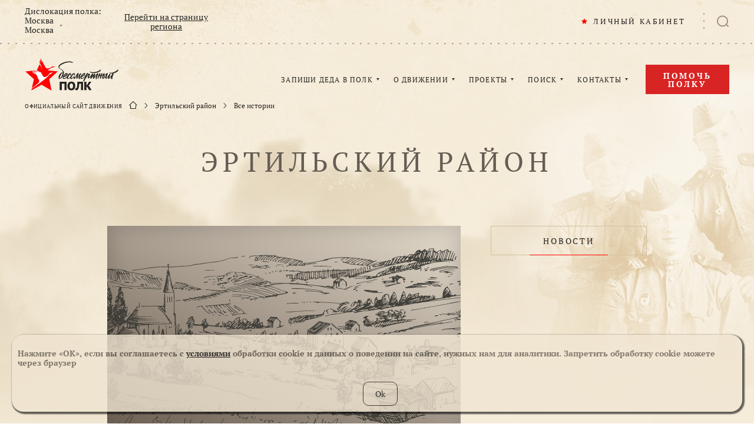

--- FILE ---
content_type: text/html; charset=UTF-8
request_url: https://www.moypolk.ru/ertilskiy-rayon/soldiers
body_size: 12338
content:
<!DOCTYPE html>
<html lang="ru" xmlns:og="http://opengraphprotocol.org/schema/" xmlns:fb="http://www.facebook.com/2008/fbml">
<head>
    <meta charset="UTF-8" />
    <meta name="viewport" content="width=device-width,initial-scale=1,minimum-scale=1,maximum-scale=1,user-scalable=no" />

    <title>Бессмертный полк. Эртильский район. Истории</title>

    <meta http-equiv="x-dns-prefetch-control" content="on" />
    <link rel="dns-prefetch" href="//cdn.moypolk.ru" />
    <link rel="dns-prefetch" href="//mc.yandex.ru" />

    <link rel="shortcut icon" type="image/vnd.microsoft.icon" href="https://cdn.moypolk.ru/assets/icons/favicon/favicon.ico" />
    <link rel="apple-touch-icon" href="https://cdn.moypolk.ru/assets/icons/favicon/favicon-60x60.png" sizes="60x60" />
    <link rel="apple-touch-icon" href="https://cdn.moypolk.ru/assets/icons/favicon/favicon-96x96.png" sizes="96x96" />
    <link rel="apple-touch-icon" href="https://cdn.moypolk.ru/assets/icons/favicon/favicon-120x120.png" sizes="120x120" />
    <link rel="apple-touch-icon" href="https://cdn.moypolk.ru/assets/icons/favicon/favicon-144x144.png" sizes="144x144" />
    <link rel="apple-touch-icon" href="https://cdn.moypolk.ru/assets/icons/favicon/favicon-180x180.png" sizes="180x180" />

    <link rel="icon" type="image/png" href="https://cdn.moypolk.ru/assets/icons/favicon/favicon-192x192.png" sizes="192x192" />
    <link rel="icon" type="image/png" href="https://cdn.moypolk.ru/assets/icons/favicon/favicon-180x180.png" sizes="180x180" />
    <link rel="icon" type="image/png" href="https://cdn.moypolk.ru/assets/icons/favicon/favicon-144x144.png" sizes="144x144" />
    <link rel="icon" type="image/png" href="https://cdn.moypolk.ru/assets/icons/favicon/favicon-120x120.png" sizes="120x120" />
    <link rel="icon" type="image/png" href="https://cdn.moypolk.ru/assets/icons/favicon/favicon-96x96.png" sizes="96x96" />
    <link rel="icon" type="image/png" href="https://cdn.moypolk.ru/assets/icons/favicon/favicon-32x32.png" sizes="32x32" />
    <link rel="icon" type="image/png" href="https://cdn.moypolk.ru/assets/icons/favicon/favicon-16x16.png" sizes="16x16" />

    <meta name="keywords" content="Бессмертный полк" />
    <meta name="description" content="Бессмертный полк" />
    <meta property="og:title" content="Бессмертный полк. Эртильский район. Истории" />
    <meta property="og:description" content="Бессмертный полк" />
    <meta property="og:type" content="website" />
    <meta property="og:url" content="https://www.moypolk.ru/ertilskiy-rayon/soldiers" />
    <meta property="og:image" content="/assets/icons/socimage.jpg" />
        <meta name="csrf-token" content="axepw3RBFVvVJ49nCwjiF1L850zvrhDZFJxCVmzD" />

    <link rel="image_src" href="https://cdn.moypolk.ru/assets/icons/socimage.jpg" />
    <meta name="twitter:image" content="https://cdn.moypolk.ru/assets/icons/socimage.jpg" />
    <meta name="twitter:image:src" content="https://cdn.moypolk.ru/assets/icons/socimage.jpg" />
    <meta name="twitter:card" content="summary_large_image" />
    <meta name="twitter:title" content="Бессмертный полк. Эртильский район. Истории" />
    <meta name="twitter:description" content="Бессмертный полк" />
    <meta name="twitter:site" content="@moypolkru" />
    <meta property="vk:image" content="https://cdn.moypolk.ru/assets/icons/socimage.jpg" />

            <link rel="stylesheet" href="https://cdn.moypolk.ru/styles/styles.min.css?ver=1.8.0" />

                    <script src="https://challenges.cloudflare.com/turnstile/v0/api.js" async defer></script>
        <script type="text/javascript">
        if (/MSIE \d|Trident.*rv:/.test(navigator.userAgent))
            document.write('<script src="https://cdn.moypolk.ru/scripts/svg4everybody.min.js"><\/script>');
        document.write('<script src="https://www.moypolk.ru/scripts/fitie.min.js"><\/script>');

                function checkRecaptcha(token) {
            document.getElementById('js-coordForm').submit();
        }
            </script>

    <style>
        .form__box_id {
            display: none;
        }
    </style>
</head>

<body class="body ">
<button type="button" class="up-button" id="js-upButton"></button>
<div id="PopupRegionsContainer"></div>
<input type="hidden" id="basePath" value="/">
<input type="hidden" id="userData" value="/ajax/user-data">
<header class="page-header" id="js-pageHeader">
    <div class="page-header__search-categories" id="js-phSearchCategory">
        <div class="page-header__search-form-title">
            В какой категории Вы хотите продолжить искать?
        </div>
        <a href="https://www.moypolk.ru/search" class="page-header__search-form-link  page-header__search-form-link--active js-search-link">Все категории</a>
<a href="https://www.moypolk.ru/search/soldiers" data-type="soldiers" class="page-header__search-form-link js-search-link">Истории ветеранов</a>
<a href="https://www.moypolk.ru/search/unknowns" data-type="unknowns" class="page-header__search-form-link js-search-link">Неизвестный солдат</a>
<a href="https://www.moypolk.ru/search/news" data-type="news" class="page-header__search-form-link js-search-link">Новости</a>
<!--<a href="https://www.moypolk.ru/search/finds" data-type="finds" class="page-header__search-form-link js-search-link">Объявления</a>-->
<a href="https://www.moypolk.ru/search/gauptvahta" data-type="gauptvahta" class="page-header__search-form-link js-search-link">Гауптвахта</a>
<a href="https://www.moypolk.ru/search/creations" data-type="creations" class="page-header__search-form-link js-search-link">Творчество</a>
<a href="https://www.moypolk.ru/search/users" data-type="users" class="page-header__search-form-link js-search-link">Пользователи</a>
<a href="https://www.moypolk.ru/search/results" data-type="results" class="page-header__search-form-link js-search-link">Результаты работы Центра Поисковой Работы</a>
<a href="https://www.moypolk.ru/search/forum" data-type="forum" class="page-header__search-form-link js-search-link">Поисковый портал</a>
<a href="https://www.moypolk.ru/search/podcasts" data-type="podcasts" class="page-header__search-form-link js-search-link">Подкасты</a>
<!--<a href="https://www.moypolk.ru/search/photo" data-type="photo" class="page-header__search-form-link js-search-link">Фото</a>-->
<a href="https://www.moypolk.ru/search/posts" data-type="posts" class="page-header__search-form-link js-search-link">Строй Бессмертного Полка</a>
    </div>
    <div class="page-header__wrapper">
        <div class="page-header__plank">
            <div class="page-header__plank-inner">
                <a href="/" class="page-header__plank-index-link">
                    <svg width="92" height="32">
                        <use xlink:href="https://www.moypolk.ru/assets/icons/symbols.svg#logo"
                             xmlns:xlink="http://www.w3.org/1999/xlink"></use>
                    </svg>
                </a>
                <button type="button" class="page-header__plank-btn  js-phFormBtn">
                    <svg class="page-header__search-svg" width="23" height="22">
                        <use xlink:href="https://www.moypolk.ru/assets/icons/symbols.svg#search"
                             xmlns:xlink="http://www.w3.org/1999/xlink"></use>
                    </svg>
                </button>
            </div>
            <button type="button" class="page-header__toggle" id="js-phPlankToggle"></button>
        </div>

        <div class="page-header__search" id="js-phSearch">
            <div class="page-header__search-container">

                <div class="page-header__search-forms">
                    <form action="/search" method="get" class="page-header__text-form" id="js-phTextForm">
                        <input type="search" name="s" class="page-header__search-input js-search-input" placeholder="Поиск" required id="js-phSearchInput" autocomplete="off" maxlength="100" minlength="2">
                        <button type="submit" class="page-header__search-submit">
                            <svg class="page-header__search-submit-svg" width="14" height="13">
                                <use xlink:href="https://www.moypolk.ru/assets/icons/symbols.svg#search"
                                     xmlns:xlink="http://www.w3.org/1999/xlink"></use>
                            </svg>
                            ПОИСК
                        </button>
                    </form>

            <form action="/search/ajax/photo/cache" method="POST" enctype="multipart/form-data" class="page-header__file-form  js-photoForm">
                <input type="hidden" name="_token" value="axepw3RBFVvVJ49nCwjiF1L850zvrhDZFJxCVmzD">                <label class="page-header__file-btn" title="Поиск по фото">
                  <svg class="page-header__file-svg" width="20" height="18">
                    <use xlink:href="https://www.moypolk.ru/assets/icons/symbols.svg#photo" xmlns:xlink="http://www.w3.org/1999/xlink"></use>
                  </svg>
                  <input type="file" accept="image/jpeg,image/png" name="photofile" class="page-header__file-input js-photoInput">
                </label>
                <span class="page-header__file-error  js-photoError"></span>
            </form>
        </div>

                <a href="/search" class="page-header__search-link">РАСШИРЕННЫЙ ПОИСК</a>

                <button type="button" class="page-header__search-close" id="js-phSearchClose"></button>
            </div>
        </div>

        <div class="page-header__inner" id="js-phInner">
            <div class="page-header__location">
                <div class="page-header__location-choice">
                    <span class="page-header__location-title">Дислокация полка:</span>
                    <a href="/api/regions" class="page-header__location-name"
                       id="js-regionsOpen">
                        <span class="page-header__location-region js-txt_region_name">Москва</span>
                        <span class="page-header__location-city js-txt_region_city">Москва</span>
                    </a>
                </div>
                <a href="/moscow" class="page-header__location-link js-lnk_region_url">
                    Перейти на страницу региона
                </a>
            </div>

            <div class="page-header__notifications-wrapper" id="js-phNotificationsWrapper">
                <div class="notifications" id="js-notifications">
                    <button type="button" class="notifications__btn" id="js-notificationsBtn">
                        <svg class="notifications__svg" width="20" height="22">
                            <use xlink:href="https://www.moypolk.ru/assets/icons/symbols.svg#bell"
                                 xmlns:xlink="http://www.w3.org/1999/xlink"></use>
                        </svg>
                        <div class="notifications__counter" id="js-notifCounter"></div>
                    </button>
                    <div class="notifications__container">
                        <div class="notifications__header">
                                <span class="notifications__heading">
                                    УВЕДОМЛЕНИЯ
                                </span>
                            <a class="notifications__clear" href="#" id="js-allNotifRead">Все прочитано</a>
                        </div>
                        <div class="notifications__scroll" id="js-navNotificationsScroll">
                            <div class="notifications__list" id="js-navNotificationsList">
                                <div class="notifications__notice" style="display: none" id="js-notifHidden" ></div>
                            </div>
                        </div>
                    </div>
                </div>
            </div>

            <div class="page-header__personal" id="js-pageHeaderPersonal">
                <a class="page-header__personal-link js-lnk_user">
                    <svg class="page-header__personal-link-svg" width="10" height="10">
                        <use xlink:href="https://www.moypolk.ru/assets/icons/symbols.svg#star" xmlns:xlink="http://www.w3.org/1999/xlink"></use>
                    </svg>
                    <span class="js-txt_name">ЛИЧНЫЙ КАБИНЕТ</span>
                </a>
                <div class="emerge  emerge--personal">
                    <a class="emerge__link js-lnk_user">
                        МОЙ ПРОФИЛЬ
                    </a>
                    <a class="emerge__link  js-lnk_user_stories">
                        МОИ ИСТОРИИ
                        <span class="emerge__counter js-txt_stories"></span>
                    </a>
                    <a class="emerge__link  js-lnk_user_marks">
                        МОИ ЗАКЛАДКИ
                        <span class="emerge__counter js-txt_marks"></span>
                    </a>
                    <a class="emerge__link  js-lnk_user_standers">
                        ШТЕНДЕР
                        <span class="emerge__counter js-txt_standers"></span>
                    </a>
                    <a class="emerge__link js-lnk_user_unknown">
                        НЕИЗВЕСТНЫЙ СОЛДАТ
                        <span class="emerge__counter js-txt_unknown"></span>
                    </a>
                    <a class="emerge__link js-lnk_admin_url">
                        АДМИНИСТРИРОВАНИЕ
                    </a>
                    <a href="/logout" class="emerge__link">ВЫХОД</a>
                </div>
            </div>

            <button type="button" class="page-header__search-btn  js-phFormBtn">
                <svg class="page-header__search-svg" width="20" height="20">
                    <use xlink:href="https://www.moypolk.ru/assets/icons/symbols.svg#search" xmlns:xlink="http://www.w3.org/1999/xlink"></use>
                </svg>
            </button>
            <div class="page-header__collapsed" id="js-phCollapsed">
                <nav class="nav">
                    <a href="/" class="nav__index-link">
                        <svg class="nav__index-link-svg" width="292" height="100">
                            <use xlink:href="https://www.moypolk.ru/assets/icons/symbols.svg#logo"
                                 xmlns:xlink="http://www.w3.org/1999/xlink"></use>
                        </svg>
                    </a>
                    <div class="nav__list">
                        <div class="nav__item">
                            <a href="/soldier/create1" class="nav__link">ЗАПИШИ ДЕДА В ПОЛК</a>
                            <div class="emerge">
                                <a href="/instrukcii" class="emerge__link">КАК ЗАПИСАТЬ
                                    ИСТОРИЮ
                                    <br>(ИНСТРУКЦИЯ)</a>
                                <a href="/stender/create" class="emerge__link">СОЗДАТЬ ШТЕНДЕР</a>
                            </div>
                        </div>
                        <div class="nav__item">
                            <a href="/letopis-polka" class="nav__link">О ДВИЖЕНИИ</a>
                            <div class="emerge  emerge--col">
                                <div class="emerge__col">
                                    <a href="/ustav-polka" class="emerge__link">УСТАВ</a>
                                    <a href="/letopis-polka" class="emerge__link">ЛЕТОПИСЬ</a>
                                    <a href="/news" class="emerge__link">НОВОСТИ
                                        ПОЛКА</a>
                                    <a href="/donate?show=oferta" class="emerge__link">ПУБЛИЧНАЯ ОФЕРТА</a>
                                </div>
                                <div class="emerge__col">
                                    <a href="/moscow/news"
                                       class="emerge__link">НОВОСТИ РЕГИОНА</a>
                                    <a href="/faq" class="emerge__link">ВОПРОС-ОТВЕТ</a>
                                    <a href="/gauptvahta" class="emerge__link">ГАУПТВАХТА</a>
                                    <a href="/gallery" class="emerge__link">ФОТО, ВИДЕО</a>
                                </div>
                            </div>
                        </div>
                        <div class="nav__item">
                            <span class="nav__link">ПРОЕКТЫ</span>
                            <div class="emerge">

                                <a href="https://www.moypolk.ru/posts" class="emerge__link">СТРОЙ БЕССМЕРТНОГО ПОЛКА</a>

                                <!-- <a href="/creation" class="emerge__link">ВАШЕ
                                    ТВОРЧЕСТВО</a> -->
                                <a href="/podcasts" class="emerge__link">ПОДКАСТЫ</a>
                                <a href="/forum" class="emerge__link">ПОИСКОВЫЙ ПОРТАЛ</a>
                                <a href="/soldier/unknown" class="emerge__link">НЕИЗВЕСТНЫЙ СОЛДАТ</a>
                                <a href="http://lyubov.moypolk.ru/" class="emerge__link">ЛЮБОВЬЮ ПОБЕДИВ ВОЙНУ</a>
                            </div>
                        </div>
                        <div class="nav__item">
                            <a href="/search" class="nav__link">ПОИСК</a>
                            <div class="emerge">
                                <a href="/centr-poiskovoy-raboty-bessmertnogo-polka" class="emerge__link">ЦЕНТР ПОИСКОВОЙ
                                    РАБОТЫ</a>
                                <a href="/rekomendacii-po-poisku" class="emerge__link">РЕКОМЕНДАЦИИ ПО
                                    ПОИСКУ</a>
                                <a href="/resource" class="emerge__link">ПОИСК ПО ДРУГИМ
                                    РЕСУРСАМ</a>
                                <a href="/search/photo" class="emerge__link">ПОИСК ПО ФОТО</a>
                            </div>
                        </div>
                        <div class="nav__item">
                            <a href="/press-centr" class="nav__link">КОНТАКТЫ</a>
                            <div class="emerge  emerge--r1020">
                                <a href="/moscow/coordinator"
                                   class="emerge__link">ШТАБ ПОЛКА</a>
                                <!-- <a href="/kak-stat-partnerom-polka" class="emerge__link">КАК СТАТЬ КООРДИНАТОРОМ
                                    ПОЛКА</a> -->
                            </div>
                        </div>
                    </div>
                </nav>
                <a href="/donate" class="page-header__help-link  btn2">
                    Помочь полку
                </a>

                <div class="breadcrumbs">
                    <span class="breadcrumbs__title">ОФИЦИАЛЬНЫЙ САЙТ ДВИЖЕНИЯ</span>
                                            <div class="breadcrumbs__link-wrapper  breadcrumbs__link-wrapper--index">
                            <a href="/" class="breadcrumbs__link">
                                <svg class="breadcrumbs__index-svg" width="14" height="13">
                                    <use xlink:href="https://www.moypolk.ru/assets/icons/symbols.svg#home" xmlns:xlink="http://www.w3.org/1999/xlink"></use>
                                </svg>
                            </a>
                        </div>
                                                    <div class="breadcrumbs__link-wrapper">
                                <a href=/ertilskiy-rayon class="breadcrumbs__link">Эртильский район</a>
                            </div>
                                                    <div class="breadcrumbs__link-wrapper">
                                <a  class="breadcrumbs__link">Все истории</a>
                            </div>
                                                            </div>
            </div>
        </div>
    </div>
    </header>

    <main class="main  main--index">
        <div class="region">
            <h1 class="page-title  region__title">Эртильский район</h1>
<header class="region__header">
    <img src="https://cdn.moypolk.ru/assets/images/templates/region.svg"
         alt="Эртильский район"
         class="region__image">
    <div class="region__links">
                <a href="/ertilskiy-rayon/news" class="btn  region__link">
            <span class="btn__inner">НОВОСТИ</span>
        </a>
                <a href="/ertilskiy-rayon/soldiers#block" class="btn  region__link">
            <span class="btn__inner">ИСТОРИИ</span>
        </a>
        <!-- <a href="/ertilskiy-rayon/typographies" class="btn  region__link">
            <span class="btn__inner">ТИПОГРАФИИ</span>
        </a> -->
            </div>
</header>
            <div class="white-block  region__full-white">
                <a name="block"></a>
                <div class="region__wrapper">
                    <div class="search-sorting  search-sorting--alphabet">
                        <div class="search-sorting__views">
                            <h2 class="search-sorting__title  search-sorting__title--big">
                                ВСЕ ИСТОРИИ
                            </h2>
                            <div class="search-sorting__view">
                                <button type="button"
                                        class="search-sorting__grid-btn  search-sorting__grid-btn--big  search-sorting__grid-btn--active"
                                        id="gridBtn">
                                    <svg width="50" height="50">
                                        <use xlink:href="https://www.moypolk.ru/assets/icons/symbols.svg#btn-grid"
                                             xmlns:xlink="http://www.w3.org/1999/xlink"></use>
                                    </svg>
                                </button>
                                <button type="button" class="search-sorting__grid-btn  search-sorting__grid-btn--big"
                                        id="listBtn">
                                    <svg width="50" height="50">
                                        <use xlink:href="https://www.moypolk.ru/assets/icons/symbols.svg#btn-list"
                                             xmlns:xlink="http://www.w3.org/1999/xlink"></use>
                                    </svg>
                                </button>
                            </div>
                            
                            <div class="search-sorting__alphabet">
                                                                    <div class="search-sorting__alphabet">
                                                                                    <a href="/ertilskiy-rayon/soldiers?count=15&amp;search=%D0%90#block"
                                               class="search-sorting__alph-link">А                                            </a>
                                                                                    <a href="/ertilskiy-rayon/soldiers?count=15&amp;search=%D0%91#block"
                                               class="search-sorting__alph-link">Б                                            </a>
                                                                                    <a href="/ertilskiy-rayon/soldiers?count=15&amp;search=%D0%92#block"
                                               class="search-sorting__alph-link">В                                            </a>
                                                                                    <a href="/ertilskiy-rayon/soldiers?count=15&amp;search=%D0%93#block"
                                               class="search-sorting__alph-link">Г                                            </a>
                                                                                    <a href="/ertilskiy-rayon/soldiers?count=15&amp;search=%D0%94#block"
                                               class="search-sorting__alph-link">Д                                            </a>
                                                                                    <a href="/ertilskiy-rayon/soldiers?count=15&amp;search=%D0%95#block"
                                               class="search-sorting__alph-link">Е                                            </a>
                                                                                    <a href="/ertilskiy-rayon/soldiers?count=15&amp;search=%D0%96#block"
                                               class="search-sorting__alph-link">Ж                                            </a>
                                                                                    <a href="/ertilskiy-rayon/soldiers?count=15&amp;search=%D0%97#block"
                                               class="search-sorting__alph-link">З                                            </a>
                                                                                    <a href="/ertilskiy-rayon/soldiers?count=15&amp;search=%D0%98#block"
                                               class="search-sorting__alph-link">И                                            </a>
                                                                                    <a href="/ertilskiy-rayon/soldiers?count=15&amp;search=%D0%9A#block"
                                               class="search-sorting__alph-link">К                                            </a>
                                                                                    <a href="/ertilskiy-rayon/soldiers?count=15&amp;search=%D0%9B#block"
                                               class="search-sorting__alph-link">Л                                            </a>
                                                                                    <a href="/ertilskiy-rayon/soldiers?count=15&amp;search=%D0%9C#block"
                                               class="search-sorting__alph-link">М                                            </a>
                                                                                    <a href="/ertilskiy-rayon/soldiers?count=15&amp;search=%D0%9D#block"
                                               class="search-sorting__alph-link">Н                                            </a>
                                                                                    <a href="/ertilskiy-rayon/soldiers?count=15&amp;search=%D0%9E#block"
                                               class="search-sorting__alph-link">О                                            </a>
                                                                                    <a href="/ertilskiy-rayon/soldiers?count=15&amp;search=%D0%9F#block"
                                               class="search-sorting__alph-link">П                                            </a>
                                                                                    <a href="/ertilskiy-rayon/soldiers?count=15&amp;search=%D0%A0#block"
                                               class="search-sorting__alph-link">Р                                            </a>
                                                                                    <a href="/ertilskiy-rayon/soldiers?count=15&amp;search=%D0%A1#block"
                                               class="search-sorting__alph-link">С                                            </a>
                                                                                    <a href="/ertilskiy-rayon/soldiers?count=15&amp;search=%D0%A2#block"
                                               class="search-sorting__alph-link">Т                                            </a>
                                                                                    <a href="/ertilskiy-rayon/soldiers?count=15&amp;search=%D0%A4#block"
                                               class="search-sorting__alph-link">Ф                                            </a>
                                                                                    <a href="/ertilskiy-rayon/soldiers?count=15&amp;search=%D0%A5#block"
                                               class="search-sorting__alph-link">Х                                            </a>
                                                                                    <a href="/ertilskiy-rayon/soldiers?count=15&amp;search=%D0%A7#block"
                                               class="search-sorting__alph-link">Ч                                            </a>
                                                                                    <a href="/ertilskiy-rayon/soldiers?count=15&amp;search=%D0%A8#block"
                                               class="search-sorting__alph-link">Ш                                            </a>
                                                                                    <a href="/ertilskiy-rayon/soldiers?count=15&amp;search=%D0%AE#block"
                                               class="search-sorting__alph-link">Ю                                            </a>
                                                                                    <a href="/ertilskiy-rayon/soldiers?count=15&amp;search=%D0%AF#block"
                                               class="search-sorting__alph-link">Я                                            </a>
                                                                            </div>
                                                            </div>
                            
                        </div>
                        <div class="search-sorting__actions">
                            <a href="/soldier/create1" class="btn  search-sorting__add-link">
                                <span class="btn__inner">ДОБАВИТЬ ИСТОРИЮ</span>
                            </a>
                                                            <div class="search-sorting__quantity  quantity">
                                    ПОКАЗЫВАТЬ ПО
    <div class="quantity__quantities">
        <span class="quantity__current">15</span>
        <div class="quantity__options">
                                                <a href="/ertilskiy-rayon/soldiers?count=30#paginator_anchor" class="quantity__option">30</a>
                                    <a href="/ertilskiy-rayon/soldiers?count=50#paginator_anchor" class="quantity__option">50</a>
                                    </div>
    </div>ИСТОРИЙ
                                </div>
                                                    </div>
                    </div>
                    <div class="search-results  search-results--isearch" id="searchResults">
                        <div class="search-results__wrapper">
                            <div class="search-results__inner">
                                                                                                            <div class="card-veterans">
                                            <a href="/soldier/ostrouhov-nikolay-semenovich"
                                               class="card-veterans__link"></a>
                                            <div class="card-veterans__image-wrapper">
                                                <img src="https://cdn.moypolk.ru/static/crop/216x280/soldiers/photo/2025/06/16/601d2e09da46d0f6149871f06b797cd9.jpg"
                                                     alt="Остроухов Николай Семенович" class="card-veterans__image">
                                                <div class="card-veterans__image-inner"></div>
                                            </div>
                                            <div class="card-veterans__info">
                                                <div class="card-veterans__name">
                                                                                                            <span class="card-veterans__last-name">
                                                        Остроухов
                                                    </span>
                                                                                                                                                                <span class="card-veterans__first-name">
                                                        Николай
                                                    </span>
                                                                                                                                                                <span class="card-veterans__patronymic">
                                                        Семенович
                                                    </span>
                                                                                                                                                        </div>
                                                                                                    <span class="card-veterans__region">
                                                    Эртильский район
                                                </span>
                                                                                                                                                    <span class="card-veterans__rank2">
                                                    младший сержант
                                                </span>
                                                                                                                                                    <span class="card-veterans__years">
                                                    1908 - 13.04.1942
                                                </span>
                                                                                            </div>
                                        </div>
                                                                            <div class="card-veterans">
                                            <a href="/soldier/rudnev-mitrofan-alekseevich-2"
                                               class="card-veterans__link"></a>
                                            <div class="card-veterans__image-wrapper">
                                                <img src="https://cdn.moypolk.ru/static/crop/216x280/soldiers/photo/2025/05/10/e01eaad6a0e0379e555ce0939d759560.jpg"
                                                     alt="Руднев Митрофан Алексеевич" class="card-veterans__image">
                                                <div class="card-veterans__image-inner"></div>
                                            </div>
                                            <div class="card-veterans__info">
                                                <div class="card-veterans__name">
                                                                                                            <span class="card-veterans__last-name">
                                                        Руднев
                                                    </span>
                                                                                                                                                                <span class="card-veterans__first-name">
                                                        Митрофан
                                                    </span>
                                                                                                                                                                <span class="card-veterans__patronymic">
                                                        Алексеевич
                                                    </span>
                                                                                                                                                        </div>
                                                                                                    <span class="card-veterans__region">
                                                    Эртильский район
                                                </span>
                                                                                                                                                    <span class="card-veterans__rank2">
                                                    Младший сержант
                                                </span>
                                                                                                                                                    <span class="card-veterans__years">
                                                    21.07.1921 - 4.05.1984
                                                </span>
                                                                                            </div>
                                        </div>
                                                                            <div class="card-veterans">
                                            <a href="/soldier/burdanov-aleksey-andreevich"
                                               class="card-veterans__link"></a>
                                            <div class="card-veterans__image-wrapper">
                                                <img src="https://cdn.moypolk.ru/static/crop/216x280/soldiers/photo/2025/05/09/7013e9d4a490f22e1afcf6af55a2e430.jpg"
                                                     alt="Бурданов Алексей Андреевич" class="card-veterans__image">
                                                <div class="card-veterans__image-inner"></div>
                                            </div>
                                            <div class="card-veterans__info">
                                                <div class="card-veterans__name">
                                                                                                            <span class="card-veterans__last-name">
                                                        Бурданов
                                                    </span>
                                                                                                                                                                <span class="card-veterans__first-name">
                                                        Алексей
                                                    </span>
                                                                                                                                                                <span class="card-veterans__patronymic">
                                                        Андреевич
                                                    </span>
                                                                                                                                                        </div>
                                                                                                    <span class="card-veterans__region">
                                                    Эртильский район
                                                </span>
                                                                                                                                                    <span class="card-veterans__rank2">
                                                    Рядовой
                                                </span>
                                                                                                                                                    <span class="card-veterans__years">
                                                    30.03.1924 - 29.01.2004
                                                </span>
                                                                                            </div>
                                        </div>
                                                                            <div class="card-veterans">
                                            <a href="/soldier/suhochev-ivan-dmitrievich"
                                               class="card-veterans__link"></a>
                                            <div class="card-veterans__image-wrapper">
                                                <img src="https://cdn.moypolk.ru/static/crop/216x280/soldiers/photo/2025/05/08/061950047fdcc5cf9c0b932945fdff68.jpg"
                                                     alt="Сухочев Иван Дмитриевич" class="card-veterans__image">
                                                <div class="card-veterans__image-inner"></div>
                                            </div>
                                            <div class="card-veterans__info">
                                                <div class="card-veterans__name">
                                                                                                            <span class="card-veterans__last-name">
                                                        Сухочев
                                                    </span>
                                                                                                                                                                <span class="card-veterans__first-name">
                                                        Иван
                                                    </span>
                                                                                                                                                                <span class="card-veterans__patronymic">
                                                        Дмитриевич
                                                    </span>
                                                                                                                                                        </div>
                                                                                                    <span class="card-veterans__region">
                                                    Эртильский район
                                                </span>
                                                                                                                                                    <span class="card-veterans__rank2">
                                                    Рядовой
                                                </span>
                                                                                                                                                    <span class="card-veterans__years">
                                                    9.10.1912 - 1.11.1992
                                                </span>
                                                                                            </div>
                                        </div>
                                                                            <div class="card-veterans">
                                            <a href="/soldier/skatkov-boris-dmitrievich"
                                               class="card-veterans__link"></a>
                                            <div class="card-veterans__image-wrapper">
                                                <img src="https://cdn.moypolk.ru/static/crop/216x280/soldiers/photo/2025/05/08/989232271a513c53c7a463f29d63adca.jpg"
                                                     alt="Скатков Борис Дмитриевич" class="card-veterans__image">
                                                <div class="card-veterans__image-inner"></div>
                                            </div>
                                            <div class="card-veterans__info">
                                                <div class="card-veterans__name">
                                                                                                            <span class="card-veterans__last-name">
                                                        Скатков
                                                    </span>
                                                                                                                                                                <span class="card-veterans__first-name">
                                                        Борис
                                                    </span>
                                                                                                                                                                <span class="card-veterans__patronymic">
                                                        Дмитриевич
                                                    </span>
                                                                                                                                                        </div>
                                                                                                    <span class="card-veterans__region">
                                                    Эртильский район
                                                </span>
                                                                                                                                                    <span class="card-veterans__rank2">
                                                    &quot;За боевые заслуги&quot;, &quot;орден Отечественной войны 2 степени&quot;
                                                </span>
                                                                                                                                                    <span class="card-veterans__years">
                                                    12.10.1924 - 30.11.1991
                                                </span>
                                                                                            </div>
                                        </div>
                                                                            <div class="card-veterans">
                                            <a href="/soldier/sotnikov-ivan-andreevich-3"
                                               class="card-veterans__link"></a>
                                            <div class="card-veterans__image-wrapper">
                                                <img src="https://cdn.moypolk.ru/static/crop/216x280/soldiers/photo/2025/05/06/fd77faf255577132ec4ce688c3f83bec.jpg"
                                                     alt="Сотников Иван Андреевич" class="card-veterans__image">
                                                <div class="card-veterans__image-inner"></div>
                                            </div>
                                            <div class="card-veterans__info">
                                                <div class="card-veterans__name">
                                                                                                            <span class="card-veterans__last-name">
                                                        Сотников
                                                    </span>
                                                                                                                                                                <span class="card-veterans__first-name">
                                                        Иван
                                                    </span>
                                                                                                                                                                <span class="card-veterans__patronymic">
                                                        Андреевич
                                                    </span>
                                                                                                                                                        </div>
                                                                                                    <span class="card-veterans__region">
                                                    Эртильский район
                                                </span>
                                                                                                                                                                                                    <span class="card-veterans__years">
                                                    28.08.1906 - 20.04.1989
                                                </span>
                                                                                            </div>
                                        </div>
                                                                            <div class="card-veterans">
                                            <a href="/soldier/zhiharev-egor-akimovich"
                                               class="card-veterans__link"></a>
                                            <div class="card-veterans__image-wrapper">
                                                <img src="https://www.moypolk.ru/assets/images/templates/soldier.svg"
                                                     alt="Жихарев Егор Акимович" class="card-veterans__image">
                                                <div class="card-veterans__image-inner"></div>
                                            </div>
                                            <div class="card-veterans__info">
                                                <div class="card-veterans__name">
                                                                                                            <span class="card-veterans__last-name">
                                                        Жихарев
                                                    </span>
                                                                                                                                                                <span class="card-veterans__first-name">
                                                        Егор
                                                    </span>
                                                                                                                                                                <span class="card-veterans__patronymic">
                                                        Акимович
                                                    </span>
                                                                                                                                                        </div>
                                                                                                    <span class="card-veterans__region">
                                                    Эртильский район
                                                </span>
                                                                                                                                                    <span class="card-veterans__rank2">
                                                    Гвардии лейтенант
                                                </span>
                                                                                                                                                    <span class="card-veterans__years">
                                                    1916 - 2002
                                                </span>
                                                                                            </div>
                                        </div>
                                                                            <div class="card-veterans">
                                            <a href="/soldier/haleev-konstantin-danilovich"
                                               class="card-veterans__link"></a>
                                            <div class="card-veterans__image-wrapper">
                                                <img src="https://cdn.moypolk.ru/static/crop/216x280/soldiers/photo/2025/05/06/ab3e0c0b984062c3a64a90060cf5a084.jpg"
                                                     alt="Халеев Константин Данилович" class="card-veterans__image">
                                                <div class="card-veterans__image-inner"></div>
                                            </div>
                                            <div class="card-veterans__info">
                                                <div class="card-veterans__name">
                                                                                                            <span class="card-veterans__last-name">
                                                        Халеев
                                                    </span>
                                                                                                                                                                <span class="card-veterans__first-name">
                                                        Константин
                                                    </span>
                                                                                                                                                                <span class="card-veterans__patronymic">
                                                        Данилович
                                                    </span>
                                                                                                                                                        </div>
                                                                                                    <span class="card-veterans__region">
                                                    Эртильский район
                                                </span>
                                                                                                                                                    <span class="card-veterans__rank2">
                                                    Красноармеец
                                                </span>
                                                                                                                                                    <span class="card-veterans__years">
                                                    1911 - 03.1943
                                                </span>
                                                                                            </div>
                                        </div>
                                                                            <div class="card-veterans">
                                            <a href="/soldier/plahov-nazar-mihaylovich"
                                               class="card-veterans__link"></a>
                                            <div class="card-veterans__image-wrapper">
                                                <img src="https://cdn.moypolk.ru/static/crop/216x280/soldiers/photo/2025/05/06/4b5363e0031edfcfd268a22789e397c5.jpg"
                                                     alt="Плахов Назар Михайлович" class="card-veterans__image">
                                                <div class="card-veterans__image-inner"></div>
                                            </div>
                                            <div class="card-veterans__info">
                                                <div class="card-veterans__name">
                                                                                                            <span class="card-veterans__last-name">
                                                        Плахов
                                                    </span>
                                                                                                                                                                <span class="card-veterans__first-name">
                                                        Назар
                                                    </span>
                                                                                                                                                                <span class="card-veterans__patronymic">
                                                        Михайлович
                                                    </span>
                                                                                                                                                        </div>
                                                                                                    <span class="card-veterans__region">
                                                    Эртильский район
                                                </span>
                                                                                                                                                    <span class="card-veterans__rank2">
                                                    Рядовой; красноармеец
                                                </span>
                                                                                                                                                    <span class="card-veterans__years">
                                                    1896 - 29.10.1942
                                                </span>
                                                                                            </div>
                                        </div>
                                                                            <div class="card-veterans">
                                            <a href="/soldier/rudnev-pavel-andreevich"
                                               class="card-veterans__link"></a>
                                            <div class="card-veterans__image-wrapper">
                                                <img src="https://www.moypolk.ru/assets/images/templates/soldier.svg"
                                                     alt="Руднев Павел Андреевич" class="card-veterans__image">
                                                <div class="card-veterans__image-inner"></div>
                                            </div>
                                            <div class="card-veterans__info">
                                                <div class="card-veterans__name">
                                                                                                            <span class="card-veterans__last-name">
                                                        Руднев
                                                    </span>
                                                                                                                                                                <span class="card-veterans__first-name">
                                                        Павел
                                                    </span>
                                                                                                                                                                <span class="card-veterans__patronymic">
                                                        Андреевич
                                                    </span>
                                                                                                                                                        </div>
                                                                                                    <span class="card-veterans__region">
                                                    Эртильский район
                                                </span>
                                                                                                                                                                                                    <span class="card-veterans__years">
                                                    Дата рождения: 1903
                                                </span>
                                                                                            </div>
                                        </div>
                                                                            <div class="card-veterans">
                                            <a href="/soldier/bokov-grishoriy-grigorevich"
                                               class="card-veterans__link"></a>
                                            <div class="card-veterans__image-wrapper">
                                                <img src="https://cdn.moypolk.ru/static/crop/216x280/soldiers/photo/2025/05/05/4db4c53eb54f525def141223987e8825.jpg"
                                                     alt="Боков Григорий Григорьевич" class="card-veterans__image">
                                                <div class="card-veterans__image-inner"></div>
                                            </div>
                                            <div class="card-veterans__info">
                                                <div class="card-veterans__name">
                                                                                                            <span class="card-veterans__last-name">
                                                        Боков
                                                    </span>
                                                                                                                                                                <span class="card-veterans__first-name">
                                                        Григорий
                                                    </span>
                                                                                                                                                                <span class="card-veterans__patronymic">
                                                        Григорьевич
                                                    </span>
                                                                                                                                                        </div>
                                                                                                    <span class="card-veterans__region">
                                                    Эртильский район
                                                </span>
                                                                                                                                                    <span class="card-veterans__rank2">
                                                    Рядовой Красной Армии
                                                </span>
                                                                                                                                            </div>
                                        </div>
                                                                            <div class="card-veterans">
                                            <a href="/soldier/sharshov-dmitriy-ivanovich"
                                               class="card-veterans__link"></a>
                                            <div class="card-veterans__image-wrapper">
                                                <img src="https://cdn.moypolk.ru/static/crop/216x280/soldiers/photo/2025/05/05/bf892463f5b19ecd768520f7dbb0b6a8.jpg"
                                                     alt="Шаршов Дмитрий Иванович" class="card-veterans__image">
                                                <div class="card-veterans__image-inner"></div>
                                            </div>
                                            <div class="card-veterans__info">
                                                <div class="card-veterans__name">
                                                                                                            <span class="card-veterans__last-name">
                                                        Шаршов
                                                    </span>
                                                                                                                                                                <span class="card-veterans__first-name">
                                                        Дмитрий
                                                    </span>
                                                                                                                                                                <span class="card-veterans__patronymic">
                                                        Иванович
                                                    </span>
                                                                                                                                                        </div>
                                                                                                    <span class="card-veterans__region">
                                                    Эртильский район
                                                </span>
                                                                                                                                                    <span class="card-veterans__rank2">
                                                    Рядовой
                                                </span>
                                                                                                                                                    <span class="card-veterans__years">
                                                    9.02.1914 - 4.06.1991
                                                </span>
                                                                                            </div>
                                        </div>
                                                                            <div class="card-veterans">
                                            <a href="/soldier/ovsyannikov-ivan-vasilevich-2"
                                               class="card-veterans__link"></a>
                                            <div class="card-veterans__image-wrapper">
                                                <img src="https://cdn.moypolk.ru/static/crop/216x280/soldiers/photo/2025/05/04/5d891fb303e53ce32231a21ad6187cd9.jpg"
                                                     alt="Овсянников Иван Васильевич" class="card-veterans__image">
                                                <div class="card-veterans__image-inner"></div>
                                            </div>
                                            <div class="card-veterans__info">
                                                <div class="card-veterans__name">
                                                                                                            <span class="card-veterans__last-name">
                                                        Овсянников
                                                    </span>
                                                                                                                                                                <span class="card-veterans__first-name">
                                                        Иван
                                                    </span>
                                                                                                                                                                <span class="card-veterans__patronymic">
                                                        Васильевич
                                                    </span>
                                                                                                                                                        </div>
                                                                                                    <span class="card-veterans__region">
                                                    Эртильский район
                                                </span>
                                                                                                                                                    <span class="card-veterans__rank2">
                                                    гвардии Сержант
                                                </span>
                                                                                                                                                    <span class="card-veterans__years">
                                                    14.06.1919 - 10.12.1985
                                                </span>
                                                                                            </div>
                                        </div>
                                                                            <div class="card-veterans">
                                            <a href="/soldier/palehov-mihail-ivanovich"
                                               class="card-veterans__link"></a>
                                            <div class="card-veterans__image-wrapper">
                                                <img src="https://cdn.moypolk.ru/static/crop/216x280/soldiers/photo/2025/05/03/396afba4cf54c7f6049b7c465a0cd675.jpg"
                                                     alt="Палехов Михаил Иванович" class="card-veterans__image">
                                                <div class="card-veterans__image-inner"></div>
                                            </div>
                                            <div class="card-veterans__info">
                                                <div class="card-veterans__name">
                                                                                                            <span class="card-veterans__last-name">
                                                        Палехов
                                                    </span>
                                                                                                                                                                <span class="card-veterans__first-name">
                                                        Михаил
                                                    </span>
                                                                                                                                                                <span class="card-veterans__patronymic">
                                                        Иванович
                                                    </span>
                                                                                                                                                        </div>
                                                                                                    <span class="card-veterans__region">
                                                    Эртильский район
                                                </span>
                                                                                                                                                    <span class="card-veterans__rank2">
                                                    Гвардии младший сержант
                                                </span>
                                                                                                                                                    <span class="card-veterans__years">
                                                    2.11.1911 - 30.10.1997
                                                </span>
                                                                                            </div>
                                        </div>
                                                                            <div class="card-veterans">
                                            <a href="/soldier/sharshov-aleksandr-mitrofanovich"
                                               class="card-veterans__link"></a>
                                            <div class="card-veterans__image-wrapper">
                                                <img src="https://www.moypolk.ru/assets/images/templates/soldier.svg"
                                                     alt="Шаршов Александр Митрофанович" class="card-veterans__image">
                                                <div class="card-veterans__image-inner"></div>
                                            </div>
                                            <div class="card-veterans__info">
                                                <div class="card-veterans__name">
                                                                                                            <span class="card-veterans__last-name">
                                                        Шаршов
                                                    </span>
                                                                                                                                                                <span class="card-veterans__first-name">
                                                        Александр
                                                    </span>
                                                                                                                                                                <span class="card-veterans__patronymic">
                                                        Митрофанович
                                                    </span>
                                                                                                                                                        </div>
                                                                                                    <span class="card-veterans__region">
                                                    Эртильский район
                                                </span>
                                                                                                                                                                                                    <span class="card-veterans__years">
                                                    29.08.1914 - 5.02.1994
                                                </span>
                                                                                            </div>
                                        </div>
                                                                                                </div>
                            <div class="paginator">
                                <span class="btn-arrow     btn-arrow--left btn-arrow--disabled"  aria-disabled="true"  aria-label="&laquo; Назад">НАЗАД</span>
    
    <div class="paginator__links">
        
                    
            
            
                                                                        <span class="paginator__link  paginator__link--current">1</span>
                                                                                <a href="https://www.moypolk.ru/ertilskiy-rayon/soldiers?page=2#block" class="paginator__link">2</a>
                                                                                <a href="https://www.moypolk.ru/ertilskiy-rayon/soldiers?page=3#block" class="paginator__link">3</a>
                                                                                <a href="https://www.moypolk.ru/ertilskiy-rayon/soldiers?page=4#block" class="paginator__link">4</a>
                                                                                <a href="https://www.moypolk.ru/ertilskiy-rayon/soldiers?page=5#block" class="paginator__link">5</a>
                                                                                <a href="https://www.moypolk.ru/ertilskiy-rayon/soldiers?page=6#block" class="paginator__link">6</a>
                                                                                <a href="https://www.moypolk.ru/ertilskiy-rayon/soldiers?page=7#block" class="paginator__link">7</a>
                                                                                <a href="https://www.moypolk.ru/ertilskiy-rayon/soldiers?page=8#block" class="paginator__link">8</a>
                                                                                <a href="https://www.moypolk.ru/ertilskiy-rayon/soldiers?page=9#block" class="paginator__link">9</a>
                                                                                <a href="https://www.moypolk.ru/ertilskiy-rayon/soldiers?page=10#block" class="paginator__link">10</a>
                                                                    
                            <span class="paginator__dots">...</span>
            
            
                                
            
            
                                                                        <a href="https://www.moypolk.ru/ertilskiy-rayon/soldiers?page=13#block" class="paginator__link">13</a>
                                                                                <a href="https://www.moypolk.ru/ertilskiy-rayon/soldiers?page=14#block" class="paginator__link">14</a>
                                                            </div>

    
            <a href="https://www.moypolk.ru/ertilskiy-rayon/soldiers?page=2#block" class="btn-arrow     btn-arrow--right"  rel="next" aria-label="Вперёд &raquo;">ДАЛЕЕ</a>
    
                            </div>
                        </div>
                    </div>
                    <div class="search-on">
    <h3 class="search-on__title">ТАКЖЕ ИСКАТЬ НА:</h3>
    <div class="search-on__links">
        <a href="https://bessmertnybarak.ru/pamyatnik/" target="_blank" class="search-on__link" rel="nofollow">Бессмертный барак</a>
        
        <a href="http://otechestvort.ru/izdat/book07/main.htm" target="_blank" class="search-on__link" rel="nofollow">Солдатские медальоны</a>
        
        
        <a href="http://podvignaroda.ru/?#tab=navPeople_search" target="_blank" class="search-on__link" rel="nofollow">Подвиг народа</a>
        <a href="https://pamyat-naroda.ru/" target="_blank" class="search-on__link" rel="nofollow">Память народа</a>
        <a href="http://www.dokst.ru/main/node/1118" target="_blank" class="search-on__link" rel="nofollow">Саксонские мемориалы</a>
        <a href="https://obd-memorial.ru/html/" target="_blank" class="search-on__link" rel="nofollow">ОБД Мемориал</a>
        <a href="https://www.moypolk.ru/resource" target="_blank" class="search-on__link" rel="nofollow">Другие ресурсы</a>
    </div>
</div>                </div>
            </div>
        </div>
    </main>

        <script src="https://cdn.moypolk.ru/scripts/jquery-3.2.1.min.js"></script>
        <script src="https://cdn.moypolk.ru/scripts/jquery.dotdotdot.min.js"></script>
        <script src="https://cdn.moypolk.ru/scripts/jquery.overlayScrollbars.min.js"></script>
        <script src="https://cdn.moypolk.ru/scripts/jquery.magnific-popup.min.js"></script>
        <script src="https://cdn.moypolk.ru/scripts/jquery.validate.min.js"></script>
    <script src="https://cdn.moypolk.ru/scripts/jquery.validate-advance.min.js?v=1.5.8"></script>
        <script src="https://cdn.moypolk.ru/scripts/pixi.min.js"></script>
    <script src="https://cdn.moypolk.ru/scripts/smoke.min.js"></script>
        <script src="https://cdn.moypolk.ru/scripts/js.cookie.min.js"></script>
    <script src="https://cdn.moypolk.ru/scripts/main.min.js?v=1.6.10"></script>

    <script src="https://cdn.moypolk.ru/scripts/manifest.js"></script>
    <script src="https://cdn.moypolk.ru/scripts/vendor.js"></script>
    <script src="https://cdn.moypolk.ru/scripts/application.js?v=1.95"></script>
    <script src="https://cdn.moypolk.ru/scripts/search.js?v=1.13"></script>

<input type="hidden" id="regionsPath" value="/api/regions.json">
    <style>
    .eu-popup{
        position:fixed;
        display: flex;
        justify-content: center;
        align-items: center;
        align-content: center;
        padding: 10px 10px 20px 10px;
        z-index: 4242;
        flex-wrap: wrap;
        background-color: #f0e5d1;
        box-shadow: 2px 2px 2px 2px rgba(0,0,0,0.75);
        margin: 20px;
        border-radius: 20px;
        bottom: 0px;
        color: #655d54;
        opacity: 0.8;
        font-size: 14px; 
    }
    .eu-popup-button {
        background-color: #f0e5d1;
        padding: 10px;
        padding-left: 20px;
        padding-right: 20px;
        border: 1px #332827 solid;
        border-radius: 10px;
        font-size: 14px;
        line-height: 1.5;
    }

    .eu-popup-button:last-child {
        margin-left: 10px;
    }

    .eu-popup-button:hover {
        background-color: #e4d7c3;
        cursor: pointer;
    }
</style>

<div id="eu-cookie-consent" style="" class="eu-popup">
    
            <div style="width: 100%">
            <p>
                <b>
                    
                                            Нажмите «ОК», если вы соглашаетесь с <a target="_blank" href="/documents/Politika_obrabotki_personalnyh_dannyh.pdf">условиями</a> обработки cookie и данных о поведении на сайте, нужных нам для аналитики. Запретить обработку cookie можете через браузер
                                    </b>
            </p>
        </div>
        
    
    <script>
        function euCookieConsentSetCheckboxesByClassName(classname) {
            checkboxes = document.getElementsByClassName('eu-cookie-consent-cookie');
            for (i = 0; i < checkboxes.length; i++) {
                checkboxes[i].setAttribute('checked', 'checked');
                checkboxes[i].checked = true;
            }
            //document.getElementById("eu-cookie-consent-form").requestSubmit();
            saveCookie();
            var cookie_date = new Date();
            cookie_date.setYear(cookie_date.getFullYear() + 1);
            //let name = 'moypolk_cookie_consent'
            //document.cookie = "name="+name+";expires=" + cookie_date.toUTCString();
            document.cookie = "name='moypolkcookie';expires=" + cookie_date.toUTCString();
            document.getElementById("eu-cookie-consent").style.display = "none";
            
        }
        function saveCookie(){
            let token = $('csrf-token').attr("content");
            $.ajax({
                url: "/saveTheCookie",
                type: 'POST',
                data: {
                    '_csrf-frontend': token,
                },
                success: function (response) {
                    console.log("saveCookie success");
                    //console.log("saveCookie response: ", response);
                    return true;
                },
                error: function( jqXHR, textStatus, errorThrown) {
                    console.log("saveCookie error status:", textStatus);
                    console.log("saveCookie error thrown:", errorThrown);
                }
            });
        };
    </script>

    
    <form action="/saveTheCookie" method="POST" id="eu-cookie-consent-form">
        <div style="margin-top: 20px;">
                            <a class="eu-popup-button"
                        onclick="euCookieConsentSetCheckboxesByClassName('eu-cookie-consent-cookie');">
                                            Ok
                                    </a>
                                </div>
    </form>
</div>

    <footer class="page-footer">
  <div class="clouds clouds--b"></div>
        <div class="page-footer__container">
            <svg class="page-footer__logo" width="174" height="60">
                <use xlink:href="https://www.moypolk.ru/assets/icons/symbols.svg#logo"
                     xmlns:xlink="http://www.w3.org/1999/xlink"></use>
            </svg>
            <p class="page-footer__slogan">ОНИ ДОЛЖНЫ ИДТИ ПОБЕДНЫМ
                <br>СТРОЕМ В ЛЮБЫЕ ВРЕМЕНА</p>
            <ul class="page-footer__links">
                <li class="page-footer__item">
                    <a href="/" class="page-footer__link">ГЛАВНАЯ</a>
                </li>
                <li class="page-footer__item">
                    <a href="/forum" class="page-footer__link">ПОИСКОВЫЙ ПОРТАЛ</a>
                </li>
                <li class="page-footer__item">
                    <a href="/gauptvahta" class="page-footer__link">НАРУШЕНИЕ УСТАВА</a>
                </li>
                <li class="page-footer__item">
                    <a href="/letopis-polka" class="page-footer__link">О ПРОЕКТЕ</a>
                </li>

                <li class="page-footer__item">
                    <a href="/soldier/unknown" class="page-footer__link">НЕИЗВЕСТНЫЙ СОЛДАТ</a>
                </li>
                <li class="page-footer__item">
                    <a href="/news" class="page-footer__link">НОВОСТИ ДВИЖЕНИЯ</a>
                </li>
                <li class="page-footer__item">
                    <a href="/page/documents" class="page-footer__link">ДОКУМЕНТЫ</a>
                </li>
                <li class="page-footer__item">
                    <a href="/faq" class="page-footer__link">ВОПРОС-ОТВЕТ</a>
                </li>

                <li class="page-footer__item">
                    <a href="https://www.moypolk.ru/moscow/soldiers" class="page-footer__link js-regionsoldiers">ИСТОРИИ</a>
                </li>
                <li class="page-footer__item">
                    <a href="/gallery" class="page-footer__link">ФОТО, ВИДЕО</a>
                </li>
                <li class="page-footer__item">
                    <a href="/donate" class="page-footer__link">ПОМОЧЬ ДВИЖЕНИЮ</a>
                </li>
                <li class="page-footer__item">
                    <a href="/press-centr" class="page-footer__link">КОНТАКТЫ</a>
                </li>
                <li class="page-footer__item">
                    <a href="/sitemap" class="page-footer__link">КАРТА САЙТА</a>
                </li>
                <li class="page-footer__item">
                    <a href="/podcasts" class="page-footer__link">ПОДКАСТЫ</a>
                </li>
                <li class="page-footer__item">
                    <a href="/search" class="page-footer__link">ПОИСК</a>
                </li>
                <li class="page-footer__item">
                    <!-- <a href="/coordinator" class="page-footer__link">КООРДИНАТОРЫ</a> -->
                </li>
            </ul>
        </div>
        <div class="page-footer__delimiter  page-footer__delimiter--firrst"></div>
        <div class="page-footer__second">
            <div class="page-footer__subscribe">
                <h4 class="page-footer__heading">ПОДПИШИТЕСЬ НА НОВОСТИ И ОБНОВЛЕНИЯ</h4>
                <form class="page-footer__subscribe-form" id="js-footerSubscribe">

                    <input type="text" name="email" class="page-footer__subscribe-input" placeholder="ВАШ E-MAIL" required>
                    <button type="submit" class="page-footer__subscribe-submit">ПОДПИСАТЬСЯ</button>
                </form>
                <div class="search__form__msg search__form__msg--agreement">
                    Нажимая на кнопку "ПОДПИСАТЬСЯ", Вы соглашаетесь получать информационные рассылки от РИПОД "БЕССМЕРТНЫЙ ПОЛК" (ИНН: 7017997033)
                </div>

                <div class="page-footer__subscribe-msg  success-msg">
                    <span class="success-msg__row-1">Спасибо!</span>
                    <span class="success-msg__row-2">Ваша подписка оформлена</span>
                </div>
                <div class="page-footer__subscribe-error  success-msg">
                    <span class="success-msg__row-1">Ошибка!</span>
                    <span class="success-msg__row-2">Пожалуйста, попробуйте позже.</span>
                </div>
            </div>
            <div class="page-footer__social">
                <h4 class="page-footer__heading">ПРИСОЕДИНЯЙТЕСЬ К НАМ</h4>
                <div class="page-footer__social-links">
                    
                    <a href="https://vk.com/moypolk" class="page-footer__social-link" target="_blank" rel="nofollow">Вконтакте
                        <svg height="22" width="32"
                             class="page-footer__social-link-svg  page-footer__social-link-svg--vk">
                            <use xlink:href="https://www.moypolk.ru/assets/icons/symbols.svg#soc-vk"
                                 xmlns:xlink="http://www.w3.org/1999/xlink"></use>
                        </svg>
                    </a>
                    
                    
                                        
                    







                    
                    







                    
                    
                    <a href="https://www.youtube.com/moypolk?sub_confirmation=1" class="page-footer__social-link" target="_blank" rel="nofollow">Ютуб
                        <svg height="22" width="29"
                             class="page-footer__social-link-svg  page-footer__social-link-svg--ytb">
                            <use xlink:href="https://www.moypolk.ru/assets/icons/symbols.svg#soc-youtube"
                                 xmlns:xlink="http://www.w3.org/1999/xlink"></use>
                        </svg>
                    </a>
                    
                    <a href="https://zen.yandex.ru/id/5a8aff15865165dfbdd603ec" class="page-footer__social-link" target="_blank" rel="nofollow">Zen
                        <svg height="22" width="22" class="page-footer__social-link-svg  page-footer__social-link-svg--zen">
                            <use xlink:href="https://www.moypolk.ru/assets/icons/symbols.svg#soc-zen" xmlns:xlink="http://www.w3.org/1999/xlink"></use>
                        </svg>
                    </a>
                    
                    <a href="https://t.me/moypolk" target="_blank" rel="nofollow noreferrer noopener" class="page-footer__social-link">Телеграм
                        <svg height="27" width="26"
                            class="page-footer__social-link-svg  page-footer__social-link-svg--fb">
                            <use xlink:href="https://www.moypolk.ru/assets/icons/symbols.svg#telegram"
                            mlns:xlink="http://www.w3.org/1999/xlink"></use>
                        </svg>
                    </a>
                    <a href="https://tamtam.chat/moypolk" class="page-footer__social-link  page-footer__social-link--tamtam" target="_blank" rel="nofollow">ТамТам
                        <svg height="22" width="36"
                             class="page-footer__social-link-svg  page-footer__social-link-svg--tamtam">
                            <use xlink:href="https://www.moypolk.ru/assets/icons/symbols.svg#soc-tam"
                                 xmlns:xlink="http://www.w3.org/1999/xlink"></use>
                        </svg>
                    </a>
                    
                    <a href="https://ok.ru/moypolkru" class="page-footer__social-link" target="_blank" rel="nofollow">OK
                        <svg height="22" width="13" class="page-footer__social-link-svg  page-footer__social-link-svg--ok">
                            <use xlink:href="https://www.moypolk.ru/assets/icons/symbols.svg#soc-ok" xmlns:xlink="http://www.w3.org/1999/xlink"></use>
                        </svg>
                    </a>
                                    </div>
            </div>
        </div>
        <div class="page-footer__delimiter"></div>
        <div class="page-footer__third">










            <div class="page-footer__info">
                <svg class="page-footer__info-icon" width="57" height="50">
                    <use xlink:href="https://www.moypolk.ru/assets/icons/symbols.svg#bird" xmlns:xlink="http://www.w3.org/1999/xlink"></use>
                </svg>

                <p class="page-footer__text">
                    В соответствии с Законом РФ «О персональных данных» все персональные данные сайта moypolk.ru хранятся на серверах на территории РФ. Услуги предоставляются на основании соответствующих договоров.
                </p>
            </div>
        </div>
        <div class="page-footer__vault">
            <div class="page-footer__copyright"><span class="page-footer__copyright-symbol">Ⓒ</span> moypolk.ru
                Бессмертный
                полк
            </div>
            <div class="page-footer__terms-of-use">
                                <a class="page-footer__terms-of-use-link" target="_blank" href="/documents/Politika_obrabotki_personalnyh_dannyh.pdf">Политика обработки персональных данных</a>
                <a class="page-footer__terms-of-use-link" target="_blank" href="/documents/Polzovatelskoe_soglashenie.pdf">Пользовательское соглашение</a>
            </div>
            <a href="http://gitinsky.com/" target="_blank" class="page-footer__copyright  page-footer__copyright--link">Поддержка сайта — DevOps-аутсорсинг Git in Sky</a>
        </div>
        
    </footer>

<!-- Yandex.Metrika counter -->
<script type="text/javascript" >
    (function(m,e,t,r,i,k,a){m[i]=m[i]||function(){(m[i].a=m[i].a||[]).push(arguments)};
        m[i].l=1*new Date();k=e.createElement(t),a=e.getElementsByTagName(t)[0],k.async=1,k.src=r,a.parentNode.insertBefore(k,a)})
    (window, document, "script", "https://mc.yandex.ru/metrika/tag.js", "ym");

    ym(28990935, "init", {
        clickmap:true,
        trackLinks:true,
        accurateTrackBounce:true,
        webvisor:true
    });
</script>
<noscript><div><img src="https://mc.yandex.ru/watch/28990935" style="position:absolute; left:-9999px;" alt="" /></div></noscript>
<!-- /Yandex.Metrika counter -->


<script>
    $('.page-footer__subscribe-submit').click(()=> {
        $.ajax({
            type: "POST",
            url: "/ajax/add_subscribe",
            data:  {
                'email': $('.page-footer__subscribe-input').val(),
            },
            dataType: 'json',
            headers: {
                'X-CSRF-TOKEN': "axepw3RBFVvVJ49nCwjiF1L850zvrhDZFJxCVmzD"
            },
        })
        .done(function(data) {
            $('.page-footer__subscribe-msg-1').text(data.message1);
            $('.page-footer__subscribe-msg-2').text(data.message2);
            $('.page-footer__subscribe-msg').addClass('success-msg--active');
        })
        .fail(function (response) {
            let text;
            if (typeof response.responseJSON.errors != 'undefined' && response.responseJSON.errors.email.length) {
                text = response.responseJSON.errors.email[0];
            } else {
                text = 'Произошла ошибка.';
            }
            $('input[name=subscribe-email]').after('<label id="email-error" class="error" for="email" style="display: block">'
                + text +
                '</label>');
        });
        return false;
    })
</script>

</body>

</html>
